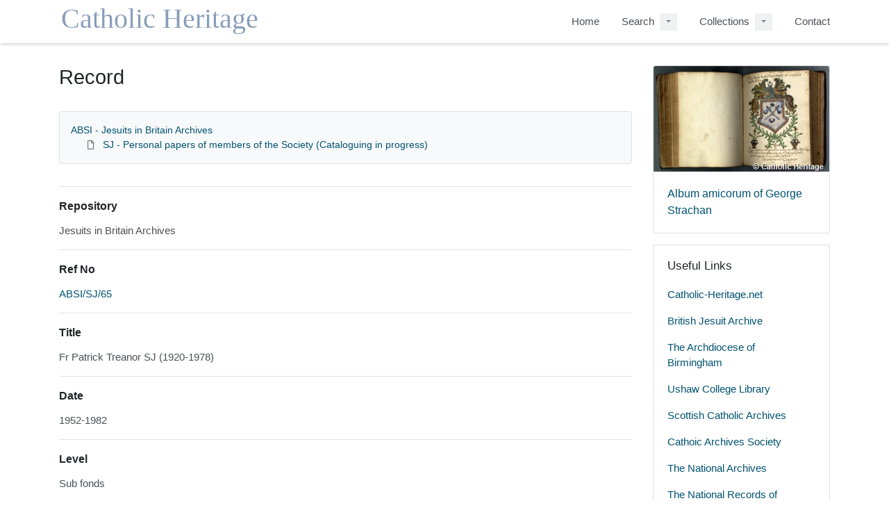

--- FILE ---
content_type: text/html; charset=utf-8
request_url: https://archive.catholic-heritage.net/Record.aspx?src=CalmView.Catalog&id=ABSI%2FSJ%2F65
body_size: 6901
content:
<?xml version="1.0" encoding="utf-8" ?> 
<!DOCTYPE html>

<html lang="en" xml:lang="en">
<head><link href="/WebResource.axd?d=VYMmROfz78fzcfxo7YX_Riwl1wWjIqGT2CvaquEhyh8W8AoqMqG4LRq0OEJhv0H2qlQPfgBuNuYxWM2jdBXmTyIfegMlkNA413i5ZnboTVkplUxdz4HKKu0RniQyAtGXQweUPP0C0hl9V_z1Ty6B4Q2&amp;t=637181459780000000" type="text/css" rel="stylesheet"></link><meta http-equiv="Content-Type" content="text/html; charset=utf-8" /><meta name="viewport" content="width=device-width, initial-scale=1, shrink-to-fit=no" /><meta name="description" /><meta name="author" /><title>
	Search Results
</title><link rel="stylesheet" href="https://use.fontawesome.com/releases/v5.5.0/css/all.css" integrity="sha384-B4dIYHKNBt8Bc12p+WXckhzcICo0wtJAoU8YZTY5qE0Id1GSseTk6S+L3BlXeVIU" crossorigin="anonymous" /><meta name="description" content="Catholic Heritage catalogue">
<link type="text/css" href="/App_Themes/Customer/style.css" rel="stylesheet" media="All" />
<link type="text/css" href="/App_Themes/Customer/fancybox.css" rel="stylesheet" media="All" />
<link type="text/css" href="/App_Themes/Customer/customer.css" rel="stylesheet" media="All" /><link href="/rdf/catalog/ABSI/SJ/65" rel="alternate" type="application/rss+xml" /><style type="text/css">
	.ctl00_main_RecordView_ctl04_0 { text-decoration:none; }
	.ctl00_main_RecordView_ctl04_1 { border-style:none; }
	.ctl00_main_RecordView_ctl04_2 {  }

</style></head>
<body class="layout-with-side-nav">
    <form name="aspnetForm" method="post" action="./Record.aspx?src=CalmView.Catalog&amp;id=ABSI%2fSJ%2f65" onsubmit="javascript:return WebForm_OnSubmit();" id="aspnetForm" class="page_Record">
<div>
<input type="hidden" name="__VIEWSTATE" id="__VIEWSTATE" value="/[base64]/////[base64]/[base64]/[base64]/UyOVEIIRY9wFdCBSIi5I=" />
</div>


<script src="/WebResource.axd?d=ouyAqU88SvKSP8PJ6DO_o9DuZq31_hrhqdmIz1PGYcZTnJFipRqzewYkOKalrNNR8a92wwjkg0pDXO9sAWkZRQeonaya7C7ORMhBUpvwTT_GTyK1KzpIEdSkHq3fLfKN99jFhGOgQyLfFwS5QKNO1Q2&amp;t=637181459780000000" type="text/javascript"></script>
<script src="/WebResource.axd?d=8yLzr5yxWQ-tK9qzYoU42hEYByD6hKgPRnEbAU9PwTCAifDsbN5PuOCM1YCMpcdqvIHgRDkpi9bljp8nSF4w_HcO6G1CSwOy9zb05Ui5aCdX-sAefbYGhxK2N0Ivq9wNrWoIh8-ft-hJaCGAdBZlRQ2&amp;t=637181459780000000" type="text/javascript"></script>
<script type="text/javascript">
//<![CDATA[
function WebForm_OnSubmit() {
document.getElementById('ctl00_ctl16').value = GetViewState__AspNetTreeView('ctl00_main_RecordView_ctl04_UL');
return true;
}
//]]>
</script>

<div>

	<input type="hidden" name="__VIEWSTATEGENERATOR" id="__VIEWSTATEGENERATOR" value="F44E43CB" />
	<input type="hidden" name="__EVENTVALIDATION" id="__EVENTVALIDATION" value="/wEdAAKIID/un/Lz3Qj/9QWdYafo2moi60c/NBo6km7Wx0o3Q7tcTEUAs5Qzcgzh/3oyHP84Yt/LJL0wRD8W2p7YA3KL" />
</div>    
     <header class="header">

        <div class="container header__container">
            <div class="header__row">

                <div class="header__brand-container">
                    <div class="brand">
                        <a href="default.aspx" class="brand__link">
                            <span class="sr-only">Homepage</span>
                            <img src=".\images\brand-logo.svg" id="ctl00_logoImage" class="brand__img" aria-label="Site logo" />                            
                        </a>
                    </div>
                </div>

                <button class="header__burger-menu" type="button" data-toggle="collapse" data-target="#navbarNav"
                    aria-controls="navbarNav" aria-expanded="false" aria-label="Toggle navigation">
                    <i class="fas fa-bars header__burger-menu-open"></i>
                    <i class="fas fa-times header__burger-menu-close"></i>
                </button>

                <div class="header__navbar-container" aria-label="Nav-bar">
                    <nav class="navbar navbar-expand-md navbar-light container header__navbar" aria-label="Nav-bar">
                        <div id="navbarNav" class="collapse navbar-collapse header__navbar-collapse" aria-label="Nav-bar">
                            
                        <ul class='navbar-nav'><li class='nav-item'><a class='top-nav-link' href='default.aspx'>Home</a></li><li class='nav-item nav-item--has-submenu'><div class='nav-item__submenu-container'><a class='top-nav-link' href='advanced.aspx?src=CalmView.Catalog'>Search</a><button class='nav-item__submenu-btn dropdown-toggle' data-target='.dropdown-1' data-toggle='dropdown' aria-label='Search Dropdown menu' aria-haspopup='true' aria-expanded='false'></button></div><div class='dropdown dropdown-1'><div class='dropdown-menu'><a class='nav-submenu__item-link dropdown-item' href='personsearch.aspx?src=CalmView.Persons'>Person Search</a><a class='nav-submenu__item-link dropdown-item' href='advanced.aspx?src=CalmView.Catalog'>Advanced Search</a></div></div></li><li class='nav-item nav-item--has-submenu'><div class='nav-item__submenu-container'><a class='top-nav-link' href='showcase.aspx'>Collections</a><button class='nav-item__submenu-btn dropdown-toggle' data-target='.dropdown-2' data-toggle='dropdown' aria-label='Collections Dropdown menu' aria-haspopup='true' aria-expanded='false'></button></div><div class='dropdown dropdown-2'><div class='dropdown-menu'><a class='nav-submenu__item-link dropdown-item' href='showcase.aspx'>Showcase</a><a class='nav-submenu__item-link dropdown-item' href='imagegallery.aspx'>Image Gallery</a></div></div></li><li class='nav-item'><a class='top-nav-link' href='contact.aspx'>Contact</a></li></ul'></div>
                    </nav>
                </div>

            </div>
        </div>

    </header>

        <div class="main">
            <div id="content" class="content">                
                

    <main class="main main--content-page">
        <div class="container">
            <div class="main__content">
                <div class="main__content-main">
                    <div id="ctl00_main_BreadCrumb" class="bcrumb">
	<h1>Record</h1>
</div>
                    <div class="PageHeader">
                        
                    </div>
                    <div>
                        
                        <div class="recordcontainer">
                            <div class="recordcontent">
                                <div id="ctl00_main_RecordView">
	<div class="recordcontext">
		<div>

			<div class="AspNet-TreeView" id="ctl00_main_RecordView_ctl04">
					<ul id="ctl00_main_RecordView_ctl04_UL">
						<li class="AspNet-TreeView-Root">
							<span class="AspNet-TreeView-Collapse" onclick="ExpandCollapse__AspNetTreeView(this)">&nbsp;</span>
							<a href="/Record.aspx?src=CalmView.Catalog&amp;id=ABSI">
								ABSI - Jesuits in Britain Archives</a>
							<ul>
								<li class="AspNet-TreeView-Leaf">
									<a href="/Record.aspx?src=CalmView.Catalog&amp;id=ABSI%2fSJ">
										SJ - Personal papers of members of the Society (Cataloguing in progress)</a>
								</li>
							</ul>
						</li>
					</ul>

			</div>
		</div>
	</div><div class="recordContent"><table class="summary" border="0" cellspacing="2" cellpadding="5" summary="Record View"><tr id="Repository&#xD;&#xA;      "><td class="tabletitle" rowspan="1">Repository</td><td class="tablevalue">Jesuits in Britain Archives</td></tr><tr id="RefNo&#xD;&#xA;      "><td class="tabletitle" rowspan="1">Ref No</td><td class="tablevalue"><a href="TreeBrowse.aspx?src=CalmView.Catalog&amp;field=RefNo&amp;key=ABSI%2fSJ%2f65" title="Browse record in hierarchy.">ABSI/SJ/65</a></td></tr><tr id="Title&#xD;&#xA;      "><td class="tabletitle" rowspan="1">Title</td><td class="tablevalue">Fr Patrick Treanor SJ (1920-1978)</td></tr><tr id="Date&#xD;&#xA;      "><td class="tabletitle" rowspan="1">Date</td><td class="tablevalue">1952-1982</td></tr><tr id="Level&#xD;&#xA;      "><td class="tabletitle" rowspan="1">Level</td><td class="tablevalue">Sub fonds</td></tr><tr id="Description&#xD;&#xA;      "><td class="tabletitle" rowspan="1">Description</td><td class="tablevalue">This collection contains spiritual writings, including talks, letters on provincial matters, science and religion, and condolence letters.</td></tr><tr id="AdminHistory&#xD;&#xA;      "><td class="tabletitle" rowspan="1">Admin_History</td><td class="tablevalue">Fr Patrick Treanor was educated at St Ignatius', Stamford Hill. He was interested in making wireless sets, telescopes, and other devices out of spare parts. From 1943 to 1949 he was at Campion Hall, where in 1956 he was elected to a Skynner Senior Studentship at Balliol College in Astronomy and Physics and obtained a DPhil in Astronomy, before entering Theology in 1949. By this time he was a member of the Council of the Royal Astronomical Society and coeditor of its journal, 'The Observatory'. In 1952 he was awarded the Johnson Memorial Prize at Oxford for his essay on 'The development of a new interference technique for solar research and its application to solar wavelength and intensity measurements'. He continued his astronomical work at Oxford from 1953-1958, being awarded the Henry Skynner Junior Fellowship at Balliol. During his time in Oxford, he was also the Spiritual Father at Campion Hall. He then spent six months resting at Wimbledon before research at the observatories of Lick and Yerkes in the US. In 1961 he went to the Vatican Observatory, and in September 1970, he became its Director. He was Secretary of the Site Preservation and Identification Group of the International Astronomical Union. He also spent time searching for a new site for the Observatory, and designed a large sundial for an extension to the Vatican Palace galleries in Rome. He died 18 February 1978 in Rome.</td></tr><tr id="RelatedMaterial&#xD;&#xA;      "><td class="tabletitle" rowspan="1">Related Material</td><td class="tablevalue">For photographs see SJ/PH/1214</td></tr><tr id="AccessConditions&#xD;&#xA;      "><td class="tabletitle" rowspan="1">AccessConditions</td><td class="tablevalue">40 year closure rule</td></tr></table></div>
</div>
                                
                            </div>
                            <div id="ctl00_main_LinkedDataList" class="LinkedData">
	<ul class="LinkedData"></ul>
</div>
                        </div>
                        
                    </div>
                    <div class="PageFooter">
                        
                    </div>
                </div>
                <div class="sidebar main__content-sidebar">
                    <div id="ctl00_main_ctl00_ctl00_showCaseCard" class="card sidebar__card card--showcase">

<a href='./Record.aspx?src=Catalog&amp;id=SCAHA%2fCB%2f57%2f12'><div class='card-img-top'><img class='card-img-top-img' src='GetImage.ashx?db=Catalog&amp;fname=6a%2fbb7233-a02d-4920-8279-1ac603e82c5b.jpg&amp;type=RecordThumbnail' alt='Album amicorum of George Strachan'/></div><div class='card-body'><p class='card-text' >Album amicorum of George Strachan</p></div></a></div>


<div id="ctl00_main_ctl00_ctl01_usefullinks" class="card sidebar__card sidebar__nav-card">
    <div class="card-body">
        <h2 class="sidebar__card-title card-title sidebar__nav-card-title">Useful Links</h2>
        <nav id="ctl00_main_ctl00_ctl01_usefulLinksNav" class="nav flex-column">
        <a href='http://www.catholic-heritage.net' class='nav-link sidebar__card-link sidebar__nav-card-link' target='_blank'>Catholic-Heritage.net</a><a href='https://www.jesuitarchives.co.uk/' class='nav-link sidebar__card-link sidebar__nav-card-link' target='_blank'>British Jesuit Archive</a><a href='http://www.birminghamarchdiocesanarchives.org.uk/' class='nav-link sidebar__card-link sidebar__nav-card-link' target='_blank'>The Archdiocese of Birmingham</a><a href='https://www.durham.ac.uk/departments/library/about-us/partners-and-projects/partner-libraries/' class='nav-link sidebar__card-link sidebar__nav-card-link' target='_blank'>Ushaw College Library</a><a href='https://www.scottishcatholicarchives.org.uk/' class='nav-link sidebar__card-link sidebar__nav-card-link' target='_blank'>Scottish Catholic Archives</a><a href='https://catholicarchivesociety.org/' class='nav-link sidebar__card-link sidebar__nav-card-link' target='_blank'>Cathoic Archives Society</a><a href='https://www.nationalarchives.gov.uk/' class='nav-link sidebar__card-link sidebar__nav-card-link' target='_blank'>The National Archives</a><a href='https://www.nrscotland.gov.uk/' class='nav-link sidebar__card-link sidebar__nav-card-link' target='_blank'>The National Records of Scotland</a><a href='https://www.abdn.ac.uk/special-collections/scottish-catholic-archives-73.php' class='nav-link sidebar__card-link sidebar__nav-card-link' target='_blank'>University of Aberdeen</a><a href='' class='nav-link sidebar__card-link sidebar__nav-card-link' target='_blank'></a></nav>
    </div>
</div>








                </div>
            </div>
        </div>
        <section id="ctl00_main_ctl01_whatsnew" class="whats-new content-section content-section--alt">
            <div class="whats-new__inner content-section__inner">
                <div class="whats-new__content">

                    <div class="whats-new__header">
                        <h2 id="ctl00_main_ctl01_whatsNewTitle" class="whats-new__title">Showcase items</h2>
                        <p id="ctl00_main_ctl01_whatNewSummaryText" class="whats-new__desc">A list of our latest and most exciting new items.</p>
                    </div>

                    <div id="ctl00_main_ctl01_whatsnewimages" class="whats-new__items">

                        

                    <div class='whats-new__item'><a href = './Record.aspx?src=Catalog&amp;id=SCA%2fMC%2f34%2f2%2f6' class='whats-new__item-link'><div class='whats-new__img-container'><img src = 'GetImage.ashx?db=Catalog&amp;fname=e2%2fc93656-a554-439f-a97c-239a58ce6de3.jpg&amp;type=RecordThumbnail' class='img-fluid whats-new__img' alt='Holy Oil holders' /></div><div class='whats-new__img-title'>Holy Oil holders</div></a></div><div class='whats-new__item'><a href = './Record.aspx?src=Catalog&amp;id=SCAHA%2fCB%2f57%2f2' class='whats-new__item-link'><div class='whats-new__img-container'><img src = 'GetImage.ashx?db=Catalog&amp;fname=6d%2f88119d-9a82-415c-be6c-b02495cb861b.jpg&amp;type=RecordThumbnail' class='img-fluid whats-new__img' alt='Hours of Marie de Rieux, The' /></div><div class='whats-new__img-title'>Hours of Marie de Rieux, The</div></a></div><div class='whats-new__item'><a href = './Record.aspx?src=Catalog&amp;id=SCAHA%2fCB%2f57%2f1' class='whats-new__item-link'><div class='whats-new__img-container'><img src = 'GetImage.ashx?db=Catalog&amp;fname=6b%2f8b133b-4e95-4b9a-8ea3-84c990a2f010.jpg&amp;type=RecordThumbnail' class='img-fluid whats-new__img' alt='Talbot Hours, The' /></div><div class='whats-new__img-title'>Talbot Hours, The</div></a></div><div class='whats-new__item'><a href = './Record.aspx?src=Catalog&amp;id=SCAHA%2fCB%2f57%2f12' class='whats-new__item-link'><div class='whats-new__img-container'><img src = 'GetImage.ashx?db=Catalog&amp;fname=6a%2fbb7233-a02d-4920-8279-1ac603e82c5b.jpg&amp;type=RecordThumbnail' class='img-fluid whats-new__img' alt='Album amicorum of George Strachan' /></div><div class='whats-new__img-title'>Album amicorum of George Strachan</div></a></div></div>

                    <div class="whats-new__more">
                        <a href="showcase.aspx" id="ctl00_main_ctl01_whatNewButton" class="btn btn-primary">Explore Showcase</a>
                    </div>
                </div>
            </div>
        </section>

    </main>


            </div>    
        </div>

        <div class="bottom">
             <footer class="footer" aria-label="Footer">
                <div class="container">

                    <ul class="footer__links">
                        <li><a id="ctl00_siteMap"></a></li>
                        <li><a href="privacy.aspx" id="ctl00_privacy">Privacy</a></li>
                        <li><a id="ctl00_terms"></a></li>
                    </ul>

                    <div class="row footer__social-links">
                        <div id="ctl00_socialLinksDiv" class="col-12">
                        </div>
                    </div>
                    
                    <div class="row text-muted">
                        <div class="col-12 col-md-6">
                            <p id="ctl00_globalFooterText"></p>
                        </div>
                        <div class="col-12 col-md-6 text-md-right">
                            <p>Copyright &copy; catholic-heritage.net</p>
                        </div>
                    </div>
                </div>
             </footer> 
        </div>                     
    <div>
	<input type="hidden" name="ctl00$ctl16" id="ctl00_ctl16" />
</div></form> 

    <!-- <script src="https://code.jquery.com/jquery-3.2.1.slim.min.js" integrity="sha384-KJ3o2DKtIkvYIK3UENzmM7KCkRr/rE9/Qpg6aAZGJwFDMVNA/GpGFF93hXpG5KkN"
        crossorigin="anonymous"></script> -->
    <script>window.jQuery || document.write('<script src="./js/jquery-slim.min.js"><\/script>')</script>
    <script src="./js/jquery.fancybox.min.js"></script>
    <script src="./js/bootstrap.min.js"></script>
    <script src="./js/main.js"></script>
    <script type="text/javascript" src="custom.js"></script>
<script defer src="https://static.cloudflareinsights.com/beacon.min.js/vcd15cbe7772f49c399c6a5babf22c1241717689176015" integrity="sha512-ZpsOmlRQV6y907TI0dKBHq9Md29nnaEIPlkf84rnaERnq6zvWvPUqr2ft8M1aS28oN72PdrCzSjY4U6VaAw1EQ==" data-cf-beacon='{"version":"2024.11.0","token":"5c1a700a92f848b0a0ca567af5fa5a2a","r":1,"server_timing":{"name":{"cfCacheStatus":true,"cfEdge":true,"cfExtPri":true,"cfL4":true,"cfOrigin":true,"cfSpeedBrain":true},"location_startswith":null}}' crossorigin="anonymous"></script>
</body>
</html>


--- FILE ---
content_type: text/plain
request_url: https://www.google-analytics.com/j/collect?v=1&_v=j102&a=1407013819&t=pageview&_s=1&dl=https%3A%2F%2Farchive.catholic-heritage.net%2FRecord.aspx%3Fsrc%3DCalmView.Catalog%26id%3DABSI%252FSJ%252F65&ul=en-us%40posix&dt=Search%20Results&sr=1280x720&vp=1280x720&_u=IEBAAEABAAAAACAAI~&jid=1531268199&gjid=1405849270&cid=1030803703.1769902554&tid=UA-350627-20&_gid=863144770.1769902554&_r=1&_slc=1&z=1924252691
body_size: -455
content:
2,cG-J8Z4TMQVVZ